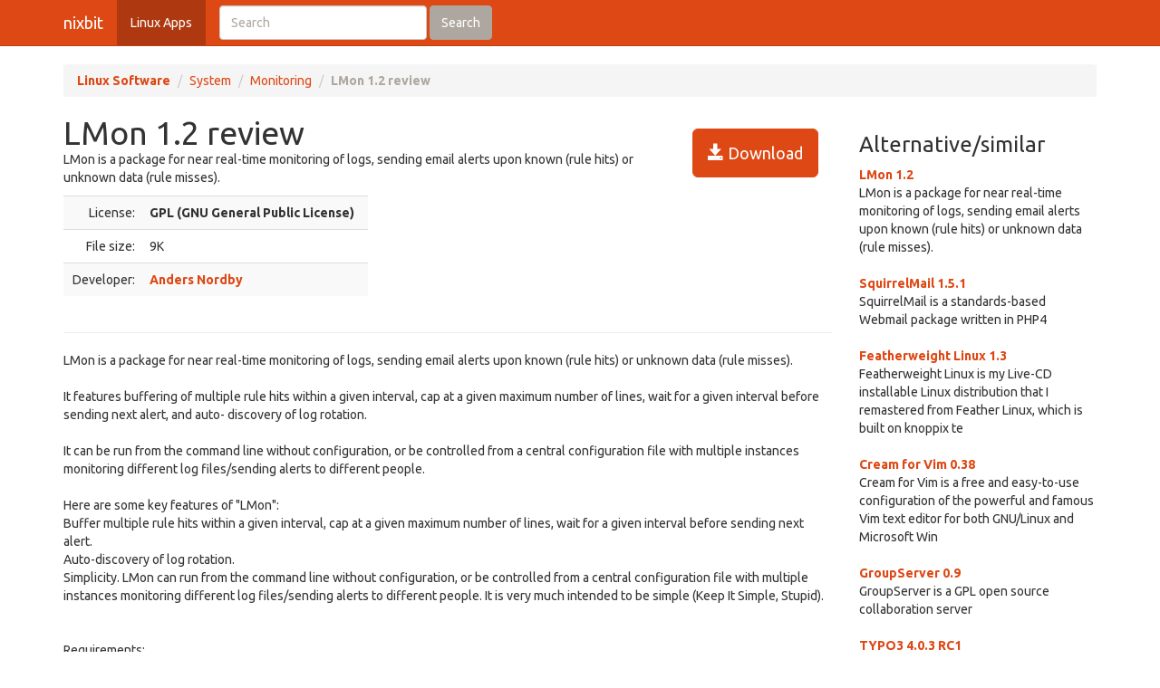

--- FILE ---
content_type: text/html; charset=UTF-8
request_url: https://nixbit.com/software/lmon-review/
body_size: 5453
content:
<!DOCTYPE html>
<html>
<head>
<meta charset="utf-8">

<title>LMon 1.2 review and download</title> 

<meta name="viewport" content="width=device-width, initial-scale=1.0">

<meta name="description" content="LMon 1.2 review and download." />
<meta name="keywords" content="LMon 1.2 review, download," />
<meta name="robots" content="index, follow" />

<link rel="stylesheet" href="https://static.rbytes.net/assets/css/bootstrap_united.css">
<link rel="stylesheet" href="https://static.rbytes.net/assets/css/united.css">

  <!--[if lt IE 9]>
    <script src="https://static.rbytes.net/assets/js/html5shiv.min.js"></script>
    <script src="https://static.rbytes.net/assets/js/respond.min.js"></script>
  <![endif]-->

</head>
<body>

  <header class="navbar navbar-default navbar-static-top" role="banner">
    <div class="container">
      <div class="navbar-header">
        <a class="navbar-brand" href="http://nixbit.com/" title="nixbit">nixbit</a>
      </div>

      <nav class="collapse navbar-collapse navbar-main-collapse" role="navigation">
        <ul class="nav navbar-nav">
          <li class="active"><a href="http://nixbit.com/">Linux Apps</a></li>
        </ul>
        
        <form class="navbar-form navbar-left" role="search" id="searchform" method="post" action="/">
      <div class="form-group">
      <input type="hidden" name="llang" value="en" /> 
        <input id="search-input" name="q" value="" type="text" class="form-control" placeholder="Search">
      </div>
      <button type="submit" class="btn btn-default">Search</button>
    </form>
  
      </nav>
    </div>
  </header>

     <div class="container">
     
<ol class="breadcrumb">
  <li><a href="http://nixbit.com/"><b>Linux Software</b></a></li>
    <li><a href="/software/system_c/">System</a></li>
  
  <li><a href="/software/system_c/monitoring_s/">Monitoring</a></li>
  
    <li class="active"><b>LMon 1.2 review</b></li>
  

     
</ol>
    </div>
 

 <div class="container">
    <div class="row">
     
      <div class="col-md-9" role="main">
  
<!-- google_ad_section_start -->
<div class="hreview">
<h1 class="title" style="display:inline;"><span class="item">
      <span class="fn">LMon 1.2 review</span>
   </span></h1>

<a style="margin: 15px;" class="btn btn-lg btn-primary pull-right" href="#" onclick="window.open('http://www.bsdconsulting.no/tools/lmon-1.2.tgz'); return false" title="http://www.bsdconsulting.no/tools/lmon-1.2.tgz" rel="nofollow"><span class="glyphicon glyphicon-save"></span> Download</a>


<div style="display:none">by <span class="reviewer">rbytes.net</span> on <span class="dtreviewed"><span class="value-title" title=""></span></span></div>


<p>
<span class="summary">LMon is a package for near real-time monitoring of logs, sending email alerts upon known (rule hits) or unknown data (rule misses).</span>
</p>

<table>
<tr>
<td width="336px;">
<table class="table table-striped" style="width: 336px;">

<tr>
<td class="text-right">License:</td>
<td><b>GPL (GNU General Public License)</b></td>
</tr>
<!--
<tr>
<td class="text-right">OS:</td>
<td>Windows Vista / 7 / 8 / 10</td>
</tr>
-->
<tr>
<td class="text-right">File size:</td>
<td>9K</td>
</tr>

<tr>
<td class="text-right">Developer:</td>
<td><b><a href="http://www.bsdconsulting.no/tools/">Anders Nordby</a></b>
</td>
</tr>
<!--
<tr>
<td class="text-right">Price:</td>
<td>$0.00</td>
</tr>
-->
<!--
<tr>
<td class="text-right">Updated:</td>
<td>01 Jan 1970</td>
</tr>
-->
</table>

</td>

<td style="padding-left: 20px;">
<div class="award">
<img src="https://static.rbytes.net/awards/0.gif" border="0" title="0 stars award from rbytes.net" alt="0 stars award from rbytes.net" />
 <span class="rating" style="visibility:hidden">0</span> 
</div>
</td>




</tr>
</table>

<hr />



<p>
<span class="description">LMon is a package for near real-time monitoring of logs, sending email alerts upon known (rule hits) or unknown data (rule misses).<br />
<br />
It features buffering of multiple rule hits within a given interval, cap at a given maximum number of lines, wait for a given interval before sending next alert, and auto- discovery of log rotation.<br />
<br />
It can be run from the command line without configuration, or be controlled from a central configuration file with multiple instances monitoring different log files/sending alerts to different people.<br />
<br />
Here are some key features of "LMon":<br />
 Buffer multiple rule hits within a given interval, cap at a given maximum number of lines, wait for a given interval before sending next alert.<br />
 Auto-discovery of log rotation.<br />
 Simplicity. LMon can run from the command line without configuration, or be controlled from a central configuration file with multiple instances monitoring different log files/sending alerts to different people. It is very much intended to be simple (Keep It Simple, Stupid).<br />
<br />
<br />
Requirements:<br />
 Perl 5 is required. Also, lmon.pl needs Mail::Sendmail and File-Tail, and<br />
 control.pl needs Config::IniFiles. Download Perl from www.perl.org, and Perl<br />
 modules from www.cpan.org.<br />
 Target platforms are initially FreeBSD, Solaris and Linux. Other platforms<br />
 may be supported upon request and/or feedback. Particularly the control.pl<br />
 script may need modifications for other operating systems because of its<br />
 picky usage of ps.<br />
 You may need to set the path for the Perl programs, if it does not exist as<br />
 /usr/bin/perl.<br />
<br />
<br />
Usage:<br />
<br />
To monitor individual logs from the command line, run lmon.pl. Start it without arguments to see what options are possible. You may want to edit configuration defaults in it. A rule file is a text file containing Perl regexps to look for in the log file. Use # in the beginning of eventual comments, blank lines are also ignored. Be careful not to insert apparently blank lines with whitespace, if you don't want to monitor whitespace. You can start a line with ! to perform an inverted match.<br />
<br />
To control the startup/shutdown of lmon in several instances, use control.pl. That script can be linked up as a rc.d/init.d start, but if you want to run log monitoring as a different user, see the lmon.init example startup script.<br />
<br />
To see possible options/keywords for control.pl, start it without arguments. Reasons for running lmon.pl in several instances can be to monitor different log files (lmon can only one log file), to send alerts to different mail addresses (only one set of mail addresses per lmon), and/or to use different rule files or other options.<br />
<br />
The configuration file, control.cfg, will be looked for in the same directory as control.pl. The format of it is divided into sections enclosed in [], where each section is one instance of lmon. The name general is special, it will set global defaults.<br />
<br />
Valid options for general and per instance (all optional):<br />
<br />
sysname= (pretend alert was sent from this system, useful for FreeBSD jails when monitoring outside them)<br />
<br />
mode=include (set this to alert on rule hits, anything else for misses - default is to alert on rule misses)<br />
<br />
from= (mail address to send alerts from)<br />
<br />
to= (mail addresses to send alerts to)<br />
<br />
mailservers= (smtp servers, alerts will be sent through one of them directly)<br />
<br />
buffer=< max lines to buffer > (cap rule hits when exceeding this limit)<br />
<br />
pid=< pid file > (default is .pid in LMon's directory)<br />
<br />
Required instance options:<br />
<br />
log=< log file > (log file to monitor)<br />
<br />
Optional instance options:<br />
<br />
rules=< rule file > (rule file with regexps to look for, default is < instance name >.rules in LMon's directory)<br />
<br />
name=< log name > (mention log as this log name in alerts)<br />
<br />
You may want to have a look in the examples directory for sample control.cfg and rule files.<br />
<br />
For the command line option/keyword listings from the programs, [] means something that is optional, () is an explanation, and  is a required option within that context. Do not include them, substitute with what you want instead. For the command line, if you want to use spaces/whitespace in an option, enclose it in "". In control.cfg, do not enclose options in "", use whitespace as needed but keep it on one line.<br />
<br />
NB: Without adjusting $LMon::lines, lmon will only discover new log lines.<br />
<br />
What's New in This Release:<br />
 Miscellaneous bugfixes.<br />
 Validation of rules (check for regexp correctness) to prevent unexpected exits and show details about such errors on startup.<br />
 A detach option has been added.</span>
</p>

<div align="center" id="screenshot">
<p><a id="screen_zoom" href="https://static.rbytes.net/fullsize_screenshots/l/m/lmon.jpg" data-toggle="modal" data-target="#screenshotModal">
<img title="LMon 1.2 screenshot" alt="LMon 1.2 screenshot" src="https://static.rbytes.net/full_screenshots/l/m/lmon.jpg" style="border: 1px solid #DCDCDC; " /><br />
<span class="glyphicon glyphicon-zoom-in"></span> Zoom</a>
</p>
</div>

<div class="modal fade" id="screenshotModal" tabindex="-1" role="dialog" aria-labelledby="myModalLabel" aria-hidden="true">
  <div class="modal-dialog" style="width:900px">
    <div class="modal-content">
      <div class="modal-header">
        <button type="button" class="close" data-dismiss="modal" aria-hidden="true">&times;</button>
        <h4 class="modal-title" id="myModalLabel">LMon screenshot</h4>
      </div>
      <div class="modal-body">
       <p class="text-center"> <img  src="https://static.rbytes.net/fullsize_screenshots/l/m/lmon.jpg" /> </p>
      </div>
    
    </div>
  </div>
</div>

</div>

<p class="items">
LMon 1.2 search tags <span class="glyphicon glyphicon-tags"></span>&nbsp;&nbsp;

</p>
<!-- google_ad_section_end -->

    </div>
 
 
        <div class="col-md-3">


<h3 class="header">Alternative/similar</h3>


                     <dl>
                                                <dt><a href="/software/lmon-review/" title="LMon 1.2 review">LMon 1.2</a></dt>
                        <dd>
                              LMon is a package for near real-time monitoring of logs, sending email alerts upon known (rule hits) or unknown data (rule misses).

                        </dd>
                        <br />
                    
                            <dt><a href="/software/squirrelmail-review/" title="SquirrelMail 1.5.1 review">SquirrelMail 1.5.1</a></dt>
                        <dd>
                              SquirrelMail is a standards-based Webmail package written in PHP4

                        </dd>
                        <br />
                    
                            <dt><a href="/software/featherweight-linux-review/" title="Featherweight Linux 1.3 review">Featherweight Linux 1.3</a></dt>
                        <dd>
                              Featherweight Linux is my Live-CD installable Linux distribution that I remastered from  Feather  Linux, which is built on knoppix te

                        </dd>
                        <br />
                    
                            <dt><a href="/software/cream-for-vim-review/" title="Cream for Vim 0.38 review">Cream for Vim 0.38</a></dt>
                        <dd>
                              Cream for Vim is a free and easy-to-use configuration of the powerful and famous Vim text editor for both GNU/Linux and Microsoft Win

                        </dd>
                        <br />
                    
                            <dt><a href="/software/groupserver-review/" title="GroupServer 0.9 review">GroupServer 0.9</a></dt>
                        <dd>
                              GroupServer is a GPL open source collaboration server

                        </dd>
                        <br />
                    
                            <dt><a href="/software/typo3-4.0.3-review/" title="TYPO3 4.0.3 RC1 review">TYPO3 4.0.3 RC1</a></dt>
                        <dd>
                              TYPO3 is a free Open Source content management system for enterprise purposes on the web and in intranets.

TYPO3 offers full flexi

                        </dd>
                        <br />
                    
                            <dt><a href="/software/fenris-0.07-m2-build-review/" title="Fenris 0.07-m2 build 3245 review">Fenris 0.07-m2 build 3245</a></dt>
                        <dd>
                              Fenris is a suite of tools suitable for code analysis, debugging, protocol analysis, reverse engineering, forensics, diagnostics, sec

                        </dd>
                        <br />
                    
                    </dl>
                         
      
      
      </div>
      
      </div>
      </div> 

<footer class="footer">
<div class="container">  
 <br />
  <hr>
  <div class="row">
    <div class="col-lg-12">
      <div class="col-md-8">

      <p class="small-footer">
       &copy; nixbit 

      </p>                                             

        
      </div>
      <div class="col-md-4">
        <p class="muted pull-right small-footer items">
        <a href="/software/info/contact/">Contact</a> 
                                <a href="/software/info/privacy/">Privacy Policy</a> 
                                <a href="/software/authors/">Sitemap</a>
                                <a href="/software/info/submit/">Submit</a></p>
      </div>
    </div>
  </div>
</div>
</footer>

  <script src="https://static.rbytes.net/assets/js/jquery.min.js"></script>
  <script src="https://static.rbytes.net/assets/js/bootstrap.min.js"></script>

<!-- Yandex.Metrika counter -->
<script type="text/javascript" >
    (function (d, w, c) {
        (w[c] = w[c] || []).push(function() {
            try {
                w.yaCounter62706853 = new Ya.Metrika({
                    id:62706853,
                    clickmap:true,
                    trackLinks:true,
                    accurateTrackBounce:true
                });
            } catch(e) { }
        });

        var n = d.getElementsByTagName("script")[0],
            s = d.createElement("script"),
            f = function () { n.parentNode.insertBefore(s, n); };
        s.type = "text/javascript";
        s.async = true;
        s.src = "https://mc.yandex.ru/metrika/watch.js";

        if (w.opera == "[object Opera]") {
            d.addEventListener("DOMContentLoaded", f, false);
        } else { f(); }
    })(document, window, "yandex_metrika_callbacks");
</script>
<noscript><div><img src="https://mc.yandex.ru/watch/62706853" style="position:absolute; left:-9999px;" alt="" /></div></noscript>
<!-- /Yandex.Metrika counter -->

</body>
</html>

<!-- 2.092 // 0.75 // 30 Jan 10:08  -->